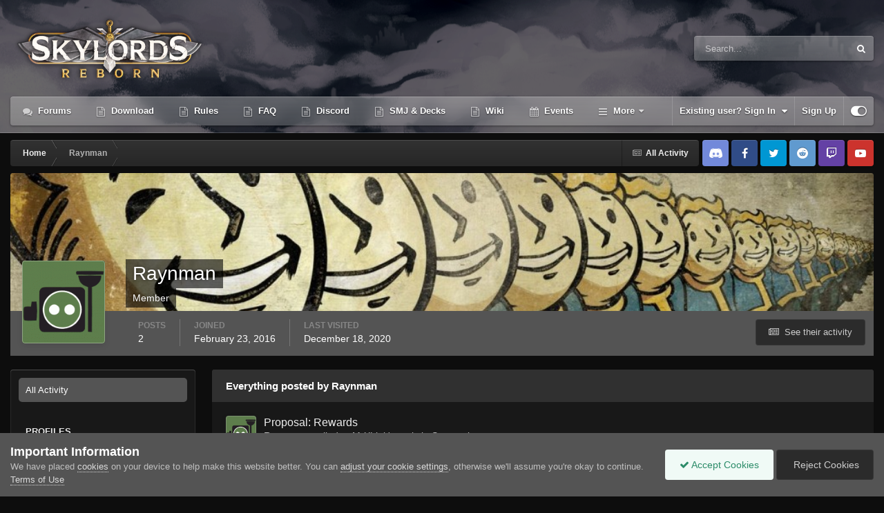

--- FILE ---
content_type: text/html;charset=UTF-8
request_url: https://forum.skylords.eu/index.php?/profile/8036-raynman/content/&csrfKey=70e18bca3ad0c14e2ba6963aa381f979
body_size: 2859
content:
<!DOCTYPE html>
<html lang="en-US" dir="ltr">
	<head>
		<title></title>
		

	<meta name="viewport" content="width=device-width, initial-scale=1">


	
	


	<meta name="twitter:card" content="summary" />



	
		
			
				<meta property="og:site_name" content="Skylords Reborn">
			
		
	

	
		
			
				<meta property="og:locale" content="en_US">
			
		
	


	
		<link rel="canonical" href="https://forum.skylords.eu/index.php?/profile/8036-raynman/content/" />
	




<link rel="manifest" href="https://forum.skylords.eu/index.php?/manifest.webmanifest/">
<meta name="msapplication-config" content="https://forum.skylords.eu/index.php?/browserconfig.xml/">
<meta name="msapplication-starturl" content="/">
<meta name="application-name" content="Skylords Reborn">
<meta name="apple-mobile-web-app-title" content="Skylords Reborn">

	<meta name="theme-color" content="#2c2c2c">










<link rel="preload" href="//forum.skylords.eu/applications/core/interface/font/fontawesome-webfont.woff2?v=4.7.0" as="font" crossorigin="anonymous">
		




	<link rel='stylesheet' href='https://forum.skylords.eu/uploads/css_built_23/6a6afb106122c1b73b3caacf669ca862_profile.css?v=18f703559f1765520175' media='all'>





<link rel='stylesheet' href='https://forum.skylords.eu/uploads/css_built_23/258adbb6e4f3e83cd3b355f84e3fa002_custom.css?v=18f703559f1765520175' media='all'>




		
	</head>
	<body class='ipsApp ipsApp_front ipsClearfix ipsLayout_noBackground ipsJS_has ipsClearfix'  data-message="">
		


		<div class="ipsColumns ipsColumns_collapsePhone">
			<div class="ipsColumn ipsColumn_wide">
				<div class='ipsPadding:half ipsBox'>
					<div class="ipsSideMenu" data-ipsTabBar data-ipsTabBar-contentArea='#elUserContent' data-ipsTabBar-itemselector=".ipsSideMenu_item" data-ipsTabBar-activeClass="ipsSideMenu_itemActive" data-ipsSideMenu>
						<h3 class="ipsSideMenu_mainTitle ipsAreaBackground_light ipsType_medium">
							<a href="#user_content" class="ipsPad_double" data-action="openSideMenu"><i class="fa fa-bars"></i> &nbsp;Content Type&nbsp;<i class="fa fa-caret-down"></i></a>
						</h3>
						<div>
							<ul class="ipsSideMenu_list">
								<li><a href="https://forum.skylords.eu/index.php?/profile/8036-raynman/content/&amp;change_section=1" class="ipsSideMenu_item ipsSideMenu_itemActive">All Activity</a></li>
							</ul>
							
								<h4 class='ipsSideMenu_subTitle'>Profiles</h4>
								<ul class="ipsSideMenu_list">
									
										<li><a href="https://forum.skylords.eu/index.php?/profile/8036-raynman/content/&amp;type=core_statuses_status&amp;change_section=1" class="ipsSideMenu_item ">Status Updates</a></li>
									
										<li><a href="https://forum.skylords.eu/index.php?/profile/8036-raynman/content/&amp;type=core_statuses_reply&amp;change_section=1" class="ipsSideMenu_item ">Status Replies</a></li>
									
								</ul>
							
								<h4 class='ipsSideMenu_subTitle'>Forums</h4>
								<ul class="ipsSideMenu_list">
									
										<li><a href="https://forum.skylords.eu/index.php?/profile/8036-raynman/content/&amp;type=forums_topic&amp;change_section=1" class="ipsSideMenu_item ">Topics</a></li>
									
										<li><a href="https://forum.skylords.eu/index.php?/profile/8036-raynman/content/&amp;type=forums_topic_post&amp;change_section=1" class="ipsSideMenu_item ">Posts</a></li>
									
								</ul>
							
								<h4 class='ipsSideMenu_subTitle'>Events</h4>
								<ul class="ipsSideMenu_list">
									
										<li><a href="https://forum.skylords.eu/index.php?/profile/8036-raynman/content/&amp;type=calendar_event&amp;change_section=1" class="ipsSideMenu_item ">Events</a></li>
									
								</ul>
							
						</div>			
					</div>
				</div>
			</div>
			<div class="ipsColumn ipsColumn_fluid" id='elUserContent'>
				
<div class='ipsBox'>
	<h2 class='ipsType_sectionTitle ipsType_reset'>Everything posted by Raynman</h2>
	

<div data-baseurl="https://forum.skylords.eu/index.php?/profile/8036-raynman/content/&amp;all_activity=1&amp;page=1" data-resort="listResort" data-tableid="topics" data-controller="core.global.core.table">
	<div data-role="tableRows">
		
		<ol class='ipsDataList ipsDataList_large cSearchActivity ipsStream ipsPad'>
			
				

<li class='ipsStreamItem ipsStreamItem_contentBlock ipsStreamItem_expanded ipsAreaBackground_reset ipsPad  ' data-role='activityItem' data-timestamp='1456606975'>
	<div class='ipsStreamItem_container ipsClearfix'>
		
			
			<div class='ipsStreamItem_header ipsPhotoPanel ipsPhotoPanel_mini'>
								
					<span class='ipsStreamItem_contentType' data-ipsTooltip title='Post'><i class='fa fa-comment'></i></span>
				
				

	<a href="https://forum.skylords.eu/index.php?/profile/8036-raynman/" rel="nofollow" data-ipsHover data-ipsHover-target="https://forum.skylords.eu/index.php?/profile/8036-raynman/&amp;do=hovercard" class="ipsUserPhoto ipsUserPhoto_mini" title="Go to Raynman's profile">
		<img src='https://forum.skylords.eu/uploads/monthly_2016_02/Superintendent.gif.66afc99cad9eae8bbf26a39923b2bedc.thumb.gif.e6d44aa2bc7a54ee1dd79df89d53fda3.gif' alt='Raynman' loading="lazy">
	</a>

				<div class=''>
					
					<h2 class='ipsType_reset ipsStreamItem_title ipsContained_container ipsStreamItem_titleSmall'>
						
						
						<span class='ipsType_break ipsContained'>
							<a href='https://forum.skylords.eu/index.php?/topic/1163-proposal-rewards/&amp;do=findComment&amp;comment=42375' data-linkType="link" data-searchable> Proposal: Rewards</a>
						</span>
						
					</h2>
					
						<p class='ipsType_reset ipsStreamItem_status ipsType_blendLinks'>
							
<a href='https://forum.skylords.eu/index.php?/profile/8036-raynman/' rel="nofollow" data-ipsHover data-ipsHover-width="370" data-ipsHover-target='https://forum.skylords.eu/index.php?/profile/8036-raynman/&amp;do=hovercard' title="Go to Raynman's profile" class="ipsType_break">Raynman</a> replied to 
<a href='https://forum.skylords.eu/index.php?/profile/2347-mrxlink/' rel="nofollow" data-ipsHover data-ipsHover-width="370" data-ipsHover-target='https://forum.skylords.eu/index.php?/profile/2347-mrxlink/&amp;do=hovercard' title="Go to MrXLink's profile" class="ipsType_break">MrXLink</a>'s topic in <a href='https://forum.skylords.eu/index.php?/forum/56-suggestions/'>Suggestions</a>
						</p>
					
					
						
					
				</div>
			</div>
			
				<div class='ipsStreamItem_snippet ipsType_break'>
					
					 	

	<div class='ipsType_richText ipsContained ipsType_medium'>
		<div data-ipsTruncate data-ipsTruncate-type='remove' data-ipsTruncate-size='3 lines' data-ipsTruncate-watch='false'>
			I didn't know that they were implementing that, My bad.
 

 


	I don't know if someone has done this, but you could see how many packs you would need to open on average to get a complete collection. And maybe use that data to determine how much BFp you should get. For instance if you need to open 300 packs for a complete collection and people could earn enough BFp a day with daily quests and playtime to purchase 1 pack a day, that means that in about a year you've got a complete collection.
 


	People like being rewarded, and getting a pack each day is a nice reward tbh. I personally think that you should be able to complete a deck (just the cards, not upgrading them) that you want in atleast a month. 
 


	It's a difficult thing to balance, but I'm sure the team will find the best solution. The quest system is a FANTASTIC idea and hopefully fills the gap that the paid transaction's left.
		</div>
	</div>


					
				</div>
				<ul class='ipsList_inline ipsStreamItem_meta ipsGap:1'>
					<li class='ipsType_light ipsType_medium'>
						<a rel="nofollow" href='https://forum.skylords.eu/index.php?/topic/1163-proposal-rewards/&amp;do=findComment&amp;comment=42375' class='ipsType_blendLinks'><i class='fa fa-clock-o'></i> <time datetime='2016-02-27T21:02:55Z' title='02/27/16 09:02  PM' data-short='9 yr'>February 27, 2016</time></a>
					</li>
					
						<li class='ipsType_light ipsType_medium'>
							<a href='https://forum.skylords.eu/index.php?/topic/1163-proposal-rewards/&amp;do=findComment&amp;comment=42375' class='ipsType_blendLinks'>
								
									<i class='fa fa-comment'></i> 348 replies
								
							</a>
						</li>
					
					
					
				</ul>
			
		
	</div>
</li>
			
				

<li class='ipsStreamItem ipsStreamItem_contentBlock ipsStreamItem_expanded ipsAreaBackground_reset ipsPad  ' data-role='activityItem' data-timestamp='1456530569'>
	<div class='ipsStreamItem_container ipsClearfix'>
		
			
			<div class='ipsStreamItem_header ipsPhotoPanel ipsPhotoPanel_mini'>
								
					<span class='ipsStreamItem_contentType' data-ipsTooltip title='Post'><i class='fa fa-comment'></i></span>
				
				

	<a href="https://forum.skylords.eu/index.php?/profile/8036-raynman/" rel="nofollow" data-ipsHover data-ipsHover-target="https://forum.skylords.eu/index.php?/profile/8036-raynman/&amp;do=hovercard" class="ipsUserPhoto ipsUserPhoto_mini" title="Go to Raynman's profile">
		<img src='https://forum.skylords.eu/uploads/monthly_2016_02/Superintendent.gif.66afc99cad9eae8bbf26a39923b2bedc.thumb.gif.e6d44aa2bc7a54ee1dd79df89d53fda3.gif' alt='Raynman' loading="lazy">
	</a>

				<div class=''>
					
					<h2 class='ipsType_reset ipsStreamItem_title ipsContained_container ipsStreamItem_titleSmall'>
						
						
						<span class='ipsType_break ipsContained'>
							<a href='https://forum.skylords.eu/index.php?/topic/1163-proposal-rewards/&amp;do=findComment&amp;comment=42336' data-linkType="link" data-searchable> Proposal: Rewards</a>
						</span>
						
					</h2>
					
						<p class='ipsType_reset ipsStreamItem_status ipsType_blendLinks'>
							
<a href='https://forum.skylords.eu/index.php?/profile/8036-raynman/' rel="nofollow" data-ipsHover data-ipsHover-width="370" data-ipsHover-target='https://forum.skylords.eu/index.php?/profile/8036-raynman/&amp;do=hovercard' title="Go to Raynman's profile" class="ipsType_break">Raynman</a> replied to 
<a href='https://forum.skylords.eu/index.php?/profile/2347-mrxlink/' rel="nofollow" data-ipsHover data-ipsHover-width="370" data-ipsHover-target='https://forum.skylords.eu/index.php?/profile/2347-mrxlink/&amp;do=hovercard' title="Go to MrXLink's profile" class="ipsType_break">MrXLink</a>'s topic in <a href='https://forum.skylords.eu/index.php?/forum/56-suggestions/'>Suggestions</a>
						</p>
					
					
						
					
				</div>
			</div>
			
				<div class='ipsStreamItem_snippet ipsType_break'>
					
					 	

	<div class='ipsType_richText ipsContained ipsType_medium'>
		<div data-ipsTruncate data-ipsTruncate-type='remove' data-ipsTruncate-size='3 lines' data-ipsTruncate-watch='false'>
			The only thing I'd change about the reward system is the BFp decay while playing. I get that some people won't have time to play it as much as other players but it would be nice to still be rewarded if you play a bit longer. Then again, I don't know how much BFp you will get per hour and how much you need to buy a pack. 
 


	You could set a cap on how many times the BFp/hour gets halved.
 


	Just wanted to give my opinion on the subject  .
		</div>
	</div>


					
				</div>
				<ul class='ipsList_inline ipsStreamItem_meta ipsGap:1'>
					<li class='ipsType_light ipsType_medium'>
						<a rel="nofollow" href='https://forum.skylords.eu/index.php?/topic/1163-proposal-rewards/&amp;do=findComment&amp;comment=42336' class='ipsType_blendLinks'><i class='fa fa-clock-o'></i> <time datetime='2016-02-26T23:49:29Z' title='02/26/16 11:49  PM' data-short='9 yr'>February 26, 2016</time></a>
					</li>
					
						<li class='ipsType_light ipsType_medium'>
							<a href='https://forum.skylords.eu/index.php?/topic/1163-proposal-rewards/&amp;do=findComment&amp;comment=42336' class='ipsType_blendLinks'>
								
									<i class='fa fa-comment'></i> 348 replies
								
							</a>
						</li>
					
					
					
				</ul>
			
		
	</div>
</li>
			
		</ol>
		
	</div>
</div>
</div>
			</div>
		</div>

		





<script type='text/javascript' src='https://forum.skylords.eu/uploads/javascript_core/front_front_profile.js?v=18f703559f1758453894' data-ips></script>





<script type='application/ld+json'>
{
    "@context": "http://www.schema.org",
    "publisher": "https://forum.skylords.eu/#organization",
    "@type": "WebSite",
    "@id": "https://forum.skylords.eu/#website",
    "mainEntityOfPage": "https://forum.skylords.eu/",
    "name": "Skylords Reborn",
    "url": "https://forum.skylords.eu/",
    "potentialAction": {
        "type": "SearchAction",
        "query-input": "required name=query",
        "target": "https://forum.skylords.eu/index.php?/search/\u0026q={query}"
    },
    "inLanguage": [
        {
            "@type": "Language",
            "name": "English (USA)",
            "alternateName": "en-US"
        }
    ]
}	
</script>

<script type='application/ld+json'>
{
    "@context": "http://www.schema.org",
    "@type": "Organization",
    "@id": "https://forum.skylords.eu/#organization",
    "mainEntityOfPage": "https://forum.skylords.eu/",
    "name": "Skylords Reborn",
    "url": "https://forum.skylords.eu/",
    "logo": {
        "@type": "ImageObject",
        "@id": "https://forum.skylords.eu/#logo",
        "url": "https://forum.skylords.eu/uploads/monthly_2021_08/Logo_for_forum.png.042bcbc575c5852236aeb1bcce8c68a4.png"
    }
}	
</script>

<script type='application/ld+json'>
{
    "@context": "http://schema.org",
    "@type": "BreadcrumbList",
    "itemListElement": [
        {
            "@type": "ListItem",
            "position": 1,
            "item": {
                "@id": "https://forum.skylords.eu/index.php?/profile/8036-raynman/",
                "name": "Raynman"
            }
        }
    ]
}	
</script>

<script type='application/ld+json'>
{
    "@context": "http://schema.org",
    "@type": "ContactPage",
    "url": "https://forum.skylords.eu/index.php?/contact/"
}	
</script>



<script type='text/javascript'>
    (() => {
        let gqlKeys = [];
        for (let [k, v] of Object.entries(gqlKeys)) {
            ips.setGraphQlData(k, v);
        }
    })();
</script>
		
	</body>
</html>